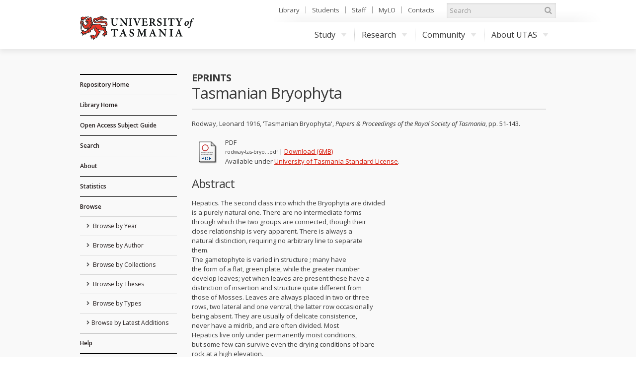

--- FILE ---
content_type: text/html; charset=utf-8
request_url: https://eprints.utas.edu.au/16508/
body_size: 36902
content:
<!DOCTYPE html PUBLIC "-//W3C//DTD XHTML 1.0 Transitional//EN" "http://www.w3.org/TR/xhtml1/DTD/xhtml1-transitional.dtd">
<html xmlns="http://www.w3.org/1999/xhtml">
	<head>
		<meta http-equiv="X-UA-Compatible" content="IE=edge" />
		<title> Tasmanian Bryophyta  - ePrints</title>
		<link rel="icon" href="/favicon.ico" type="image/x-icon" />
		<link rel="shortcut icon" href="/favicon.ico" type="image/x-icon" />
		<script type="text/javascript" src="//ajax.googleapis.com/ajax/libs/jquery/1.11.0/jquery.min.js">// <!-- No script --></script>

		<!--Start auto generated head-->
		<meta name="eprints.eprintid" content="16508" />
<meta name="eprints.rev_number" content="10" />
<meta name="eprints.eprint_status" content="archive" />
<meta name="eprints.userid" content="2180" />
<meta name="eprints.dir" content="disk0/00/01/65/08" />
<meta name="eprints.datestamp" content="2013-05-22 04:55:55" />
<meta name="eprints.lastmod" content="2017-09-15 00:59:44" />
<meta name="eprints.status_changed" content="2013-05-22 04:55:55" />
<meta name="eprints.type" content="article" />
<meta name="eprints.metadata_visibility" content="show" />
<meta name="eprints.contact_email" content="E.Prints@utas.edu.au" />
<meta name="eprints.creators_name" content="Rodway, Leonard" />
<meta name="eprints.title" content="Tasmanian Bryophyta" />
<meta name="eprints.ispublished" content="pub" />
<meta name="eprints.collections" content="PapersProceedingsRoyalSociety" />
<meta name="eprints.full_text_status" content="public" />
<meta name="eprints.keywords" content="Royal Society of Tasmania, Van Diemens Land, VDL, Hobart Town, natural sciences, proceedings, records" />
<meta name="eprints.note" content="In 1843 the Horticultural and Botanical Society of Van Diemen's Land was founded and became the Royal Society of Van Diemen's Land for Horticulture, Botany, and the Advancement of Science in 1844. In 1855 its name changed to Royal Society of Tasmania for Horticulture, Botany, and the Advancement of Science. In 1911 the name was shortened to Royal Society of Tasmania." />
<meta name="eprints.abstract" content="Hepatics. The second class into which the Bryophyta are divided
is a purely natural one. There are no intermediate forms
through which the two groups are connected, though their
close relationship is very apparent. There is always a
natural distinction, requiring no arbitrary line to separate
them.
The gametophyte is varied in structure ; many have
the form of a flat, green plate, while the greater number
develop leaves; yet when leaves are present these have a
distinction of insertion and structure quite different from
those of Mosses. Leaves are always placed in two or three
rows, two lateral and one ventral, the latter row occasionally
being absent. They are usually of delicate consistence,
never have a midrib, and are often divided. Most
Hepatics live only under permanently moist conditions,
but some few can survive even the drying conditions of bare
rock at a high elevation.
The characteristic feature of Hepatics is that while
they have the typical antheridia, archegonia and permanently
attached sporophyte of the class, the sporophyte has
attained a much further reduction than amongst Mosses.
It is no longer a hard-tissued, persistent being, but is reduced
to a comparatively evanescent organ. In most it is
a simple globular or oblong dark capsule, which splits into
four valves at maturity, borne on a long or short pellucid
stalk. In Marchantia and its allies the stalk is almost
absent. In Riccia. reduction has reached its limit, and the
sporophyte is reduced to a spherical spore sack, buried in
the substance of its parent. One order of Hepatics, of
which Anthoceros is the type, has a sporophyte of less reduced
character than the rest, but still of a form not to
be confused with that of a true moss; the shape is long
and slender, and it splits from top to base into two valves.
It is green, and still bears efficient stomata on its surface.
Hepatics may be sorted into three perfectly natural
Orders :—
Marchantiales,
Jungermanniales,
Anthocerotales.
This article describes the genera, including locations they are found. An index of genera is given at the end." />
<meta name="eprints.date" content="1916" />
<meta name="eprints.date_type" content="published" />
<meta name="eprints.publication" content="Papers &amp; Proceedings of the Royal Society of Tasmania" />
<meta name="eprints.pagerange" content="51-143" />
<meta name="eprints.refereed" content="FALSE" />
<meta name="eprints.citation" content="   Rodway, Leonard 1916 , 'Tasmanian Bryophyta' , Papers &amp; Proceedings of the Royal Society of Tasmania , pp. 51-143 .   " />
<meta name="eprints.document_url" content="https://eprints.utas.edu.au/16508/1/rodway-tas-bryophyta-1916.pdf" />
<link rel="schema.DC" href="http://purl.org/DC/elements/1.0/" />
<meta name="DC.relation" content="https://eprints.utas.edu.au/16508/" />
<meta name="DC.title" content="Tasmanian Bryophyta" />
<meta name="DC.creator" content="Rodway, Leonard" />
<meta name="DC.subject" content="Royal Society of Tasmania" />
<meta name="DC.subject" content=" Van Diemens Land" />
<meta name="DC.subject" content=" VDL" />
<meta name="DC.subject" content=" Hobart Town" />
<meta name="DC.subject" content=" natural sciences" />
<meta name="DC.subject" content=" proceedings" />
<meta name="DC.subject" content=" records" />
<meta name="DC.description" content="Hepatics. The second class into which the Bryophyta are divided
is a purely natural one. There are no intermediate forms
through which the two groups are connected, though their
close relationship is very apparent. There is always a
natural distinction, requiring no arbitrary line to separate
them.
The gametophyte is varied in structure ; many have
the form of a flat, green plate, while the greater number
develop leaves; yet when leaves are present these have a
distinction of insertion and structure quite different from
those of Mosses. Leaves are always placed in two or three
rows, two lateral and one ventral, the latter row occasionally
being absent. They are usually of delicate consistence,
never have a midrib, and are often divided. Most
Hepatics live only under permanently moist conditions,
but some few can survive even the drying conditions of bare
rock at a high elevation.
The characteristic feature of Hepatics is that while
they have the typical antheridia, archegonia and permanently
attached sporophyte of the class, the sporophyte has
attained a much further reduction than amongst Mosses.
It is no longer a hard-tissued, persistent being, but is reduced
to a comparatively evanescent organ. In most it is
a simple globular or oblong dark capsule, which splits into
four valves at maturity, borne on a long or short pellucid
stalk. In Marchantia and its allies the stalk is almost
absent. In Riccia. reduction has reached its limit, and the
sporophyte is reduced to a spherical spore sack, buried in
the substance of its parent. One order of Hepatics, of
which Anthoceros is the type, has a sporophyte of less reduced
character than the rest, but still of a form not to
be confused with that of a true moss; the shape is long
and slender, and it splits from top to base into two valves.
It is green, and still bears efficient stomata on its surface.
Hepatics may be sorted into three perfectly natural
Orders :—
Marchantiales,
Jungermanniales,
Anthocerotales.
This article describes the genera, including locations they are found. An index of genera is given at the end." />
<meta name="DC.date" content="1916" />
<meta name="DC.type" content="Article" />
<meta name="DC.type" content="NonPeerReviewed" />
<meta name="DC.format" content="application/pdf" />
<meta name="DC.language" content="en" />
<meta name="DC.rights" content="cc_utas" />
<meta name="DC.identifier" content="https://eprints.utas.edu.au/16508/1/rodway-tas-bryophyta-1916.pdf" />
<meta name="DC.identifier" content="   Rodway, Leonard 1916 , 'Tasmanian Bryophyta' , Papers &amp; Proceedings of the Royal Society of Tasmania , pp. 51-143 .   " />
<link rel="alternate" href="https://eprints.utas.edu.au/cgi/export/eprint/16508/METS/epprod-eprint-16508.xml" type="text/xml; charset=utf-8" title="METS" />
<link rel="alternate" href="https://eprints.utas.edu.au/cgi/export/eprint/16508/Atom/epprod-eprint-16508.xml" type="application/atom+xml;charset=utf-8" title="Atom" />
<link rel="alternate" href="https://eprints.utas.edu.au/cgi/export/eprint/16508/DC/epprod-eprint-16508.txt" type="text/plain; charset=utf-8" title="Dublin Core" />
<link rel="alternate" href="https://eprints.utas.edu.au/cgi/export/eprint/16508/CSV/epprod-eprint-16508.csv" type="text/csv; charset=utf-8" title="Multiline CSV" />
<link rel="alternate" href="https://eprints.utas.edu.au/cgi/export/eprint/16508/RDFN3/epprod-eprint-16508.n3" type="text/n3" title="RDF+N3" />
<link rel="alternate" href="https://eprints.utas.edu.au/cgi/export/eprint/16508/ContextObject/epprod-eprint-16508.xml" type="text/xml; charset=utf-8" title="OpenURL ContextObject" />
<link rel="alternate" href="https://eprints.utas.edu.au/cgi/export/eprint/16508/JSON/epprod-eprint-16508.js" type="application/json; charset=utf-8" title="JSON" />
<link rel="alternate" href="https://eprints.utas.edu.au/cgi/export/eprint/16508/BibTeX/epprod-eprint-16508.bib" type="text/plain" title="BibTeX" />
<link rel="alternate" href="https://eprints.utas.edu.au/cgi/export/eprint/16508/DIDL/epprod-eprint-16508.xml" type="text/xml; charset=utf-8" title="MPEG-21 DIDL" />
<link rel="alternate" href="https://eprints.utas.edu.au/cgi/export/eprint/16508/COinS/epprod-eprint-16508.txt" type="text/plain; charset=utf-8" title="OpenURL ContextObject in Span" />
<link rel="alternate" href="https://eprints.utas.edu.au/cgi/export/eprint/16508/HTML/epprod-eprint-16508.html" type="text/html; charset=utf-8" title="HTML Citation" />
<link rel="alternate" href="https://eprints.utas.edu.au/cgi/export/eprint/16508/RDFXML/epprod-eprint-16508.rdf" type="application/rdf+xml" title="RDF+XML" />
<link rel="alternate" href="https://eprints.utas.edu.au/cgi/export/eprint/16508/UTASDC/epprod-eprint-16508.txt" type="text/plain; charset=utf-8" title="Dublin Core" />
<link rel="alternate" href="https://eprints.utas.edu.au/cgi/export/eprint/16508/MODS/epprod-eprint-16508.xml" type="text/xml; charset=utf-8" title="MODS" />
<link rel="alternate" href="https://eprints.utas.edu.au/cgi/export/eprint/16508/XML/epprod-eprint-16508.xml" type="application/vnd.eprints.data+xml; charset=utf-8" title="EP3 XML" />
<link rel="alternate" href="https://eprints.utas.edu.au/cgi/export/eprint/16508/DataCiteXML/epprod-eprint-16508.xml" type="application/xml; charset=utf-8" title="Data Cite XML" />
<link rel="alternate" href="https://eprints.utas.edu.au/cgi/export/eprint/16508/RDFNT/epprod-eprint-16508.nt" type="text/plain" title="RDF+N-Triples" />
<link rel="alternate" href="https://eprints.utas.edu.au/cgi/export/eprint/16508/EndNote/epprod-eprint-16508.enw" type="text/plain; charset=utf-8" title="EndNote" />
<link rel="alternate" href="https://eprints.utas.edu.au/cgi/export/eprint/16508/Simple/epprod-eprint-16508.txt" type="text/plain; charset=utf-8" title="Simple Metadata" />
<link rel="alternate" href="https://eprints.utas.edu.au/cgi/export/eprint/16508/Refer/epprod-eprint-16508.refer" type="text/plain" title="Refer" />
<link rel="alternate" href="https://eprints.utas.edu.au/cgi/export/eprint/16508/RIS/epprod-eprint-16508.ris" type="text/plain" title="Reference Manager" />
<link rel="alternate" href="https://eprints.utas.edu.au/cgi/export/eprint/16508/Text/epprod-eprint-16508.txt" type="text/plain; charset=utf-8" title="ASCII Citation" />
<link rel="Top" href="https://eprints.utas.edu.au/" />
    <link rel="Sword" href="https://eprints.utas.edu.au/sword-app/servicedocument" />
    <link rel="SwordDeposit" href="https://eprints.utas.edu.au/id/contents" />
    <link rel="Search" type="text/html" href="http://eprints.utas.edu.au:443/cgi/search" />
    <link rel="Search" type="application/opensearchdescription+xml" href="http://eprints.utas.edu.au:443/cgi/opensearchdescription" title="ePrints" />
    <script type="text/javascript" src="https://www.gstatic.com/charts/loader.js"><!--padder--></script><script type="text/javascript">
// <![CDATA[
google.load("visualization", "48", {packages:["corechart", "geochart"]});
// ]]></script><script type="text/javascript">
// <![CDATA[
var eprints_http_root = "https:\/\/eprints.utas.edu.au";
var eprints_http_cgiroot = "https:\/\/eprints.utas.edu.au\/cgi";
var eprints_oai_archive_id = "eprints.utas.edu.au";
var eprints_logged_in = false;
// ]]></script>
    <style type="text/css">.ep_logged_in { display: none }</style>
    <link rel="stylesheet" type="text/css" href="/style/auto-3.3.16.css" />
    <script type="text/javascript" src="/javascript/auto-3.3.16.js"><!--padder--></script>
    <!--[if lte IE 6]>
        <link rel="stylesheet" type="text/css" href="/style/ie6.css" />
   <![endif]-->
    <meta name="Generator" content="EPrints 3.3.16" />
    <meta http-equiv="Content-Type" content="text/html; charset=UTF-8" />
    <meta http-equiv="Content-Language" content="en" />
    
		<!--End auto generated head-->

		<meta name="viewport" content="width=device-width, initial-scale=1.0" />
		<link rel="stylesheet" href="//netdna.bootstrapcdn.com/font-awesome/3.2.1/css/font-awesome.min.css" />
		<!--[if IE 7]><link rel="stylesheet" href="//netdna.bootstrapcdn.com/font-awesome/3.2.1/css/font-awesome-ie7.min.css"><![endif]-->
		<!--END UTAS STYLE SHEETS-->

		<script type="text/javascript" src="https://cdnjs.cloudflare.com/ajax/libs/mathjax/2.7.2/MathJax.js?config=TeX-MML-AM_HTMLorMML">// <!-- No script --></script>
		<!--<script type="text/javascript" src="//cdn.mathjax.org/mathjax/latest/MathJax.js?config=TeX-MML-AM_HTMLorMML"></script>-->
		<!--<script type="text/javascript" src="//www.google.com/jsapi"></script>-->
		<link href="//fonts.googleapis.com/css?family=Open+Sans:300italic,400italic,600italic,700italic,400,600,700,300" rel="stylesheet" />
		<!--<script type="text/javascript">
			google.load("visualization". "1", {packages:["corechart", "geochart"]});
		</script>-->
		<!-- Google tag (gtag.js) -->
		<script async="async" src="https://www.googletagmanager.com/gtag/js?id=G-KPC9FPKF0W">// <!-- No script --></script>
		<script>
		  window.dataLayer = window.dataLayer || [];
		  function gtag(){dataLayer.push(arguments);}
		  gtag('js', new Date());

		  gtag('config', 'G-KPC9FPKF0W');
		</script>

	</head>
	<body class="default">

		<a id="skip" href="#main">Skip to content</a>
		<div class="ep_tm_header">

			<div id="top">
				<div class="container">
		
					<!--Start auto generated pagetop-->
					
					<!--End auto generated pagetop-->

					<header id="header">
						<div class="utaslogo">
						<a class="utaslogo--utaslink" href="http://www.utas.edu.au/">
							<h1 class="visuallyhidden">University of Tasmania</h1>
							<img class="utaslogo--img" src="/images/utas-logo-noline.png" alt="" />
						</a>
					</div>
					</header>


					<div id="topnav">
						<ul>
							<li><a href="http://www.utas.edu.au/library">Library</a></li>
							<li><a href="http://www.utas.edu.au/students">Students</a></li>
							<li><a href="https://secure.utas.edu.au/staff/index">Staff</a></li>
							<li><a href="http://www.utas.edu.au/mylo">MyLO</a></li>
							<li><a href="http://www.utas.edu.au/contacts">Contacts</a></li>
						</ul>
					</div><!--/#topnav-->

					<form id="search" title="search UTAS" action="https://search.utas.edu.au/s/search.html" method="get" role="search">
						<label for="search-keywords">Search UTAS</label>
						<input type="search" placeholder="Search" accesskey="q" title="Search" id="search-keywords" name="query" />
						<input type="hidden" value="utas-search" name="collection" />
						<button type="submit"><i class="icon-search"></i> <span>Search</span></button>
					</form><!--/#search-->

					<nav id="nav">
						<span id="nav-toggle" aria-hidden="true">Menu</span>
						<ul>
							<li> <a href="http://www.utas.edu.au/study">Study<i class="caret"></i></a>
								<div class="submenu">
									<a class="visible-phone" href="http://www.utas.edu.au/study"><h4>Study with UTAS</h4></a>
									<div class="row">
										<div class="span3">
											<h4>I am a:</h4>
											<ul>
												<li><a href="http://www.utas.edu.au/future-students">Future Student (Domestic)</a></li>
												<li><a href="http://www.utas.edu.au/international">Future Student (International)</a></li>
												<li><a href="http://www.utas.edu.au/research/graduate-research/">Higher Degree by Research Candidate</a></li>
												<li><a href="http://www.utas.edu.au/postgraduate">Postgraduate Coursework Student</a></li>
												<li><a href="http://www.utas.edu.au/students">Current Student</a></li>
												<li><a href="http://www.utas.edu.au/riawunna">Aboriginal and Torres Strait Islander Student </a></li>
												<li><a href="http://www.utas.edu.au/future-students/type-of-student/parent">Parent</a></li>
											</ul>
										</div>
										<div class="span3">
											<h4>Popular Links</h4>
											<ul>
												<li><a href="http://www.utas.edu.au/admissions">Applying to Study</a></li>
												<li><a href="http://www.utas.edu.au/courses">Courses</a></li>
												<li><a href="http://askus.utas.edu.au">Ask Us</a></li>
												<li><a href="http://www.utas.edu.au/scholarships">Scholarships</a></li>
												<li><a href="http://www.utas.edu.au/open-day">Open Day</a></li>
												<li><a href="http://www.utas.edu.au/future-students/accommodation">Accommodation</a></li>
												<li><a href="http://www.utas.edu.au/library">Library</a></li>
												<li><a href="https://webmail.utas.edu.au/">Webmail</a></li>
											</ul>
										</div>
									</div>
								</div>
							</li>
							<li>
								<a href="http://www.utas.edu.au/research">Research<i class="caret"></i></a>
								<div class="submenu">
									<a class="visible-phone" href="http://www.utas.edu.au/research"><h4>Research at UTAS</h4></a>
									<div class="row">
										<div class="span3">
											<h4>Research</h4>
											<ul>
												<li><a href="http://www.utas.edu.au/research/about-utas-research">About Research</a></li>
												<li><a href="http://www.utas.edu.au/research/our-research-themes">Research Themes</a></li>
												<li><a href="http://www.utas.edu.au/research/partnering">Partnerships</a></li>
												<li><a href="http://www.utas.edu.au/research/research-rankings-and-performance">Research Performance</a></li>
												<li><a href="http://www.utas.edu.au/research-to-reality">Research to Reality</a></li>
												<li><a href="http://www.utas.edu.au/research-admin">Office of Research Services</a></li>
												<li><a href="http://www.utas.edu.au/research/contact-us">Contact</a></li>
											</ul>
										</div>
										<div class="span3">
											<h4>Graduate Research</h4>
											<ul>
												<li><a href="http://www.utas.edu.au/research/degrees">Research Degrees</a></li>
												<li><a href="http://www.utas.edu.au/research-admin/graduate-research/current-candidates">Current Candidates</a></li>
												<li><a href="http://www.utas.edu.au/research/degrees/scholarships">Scholarships</a></li>
												<li><a href="http://www.utas.edu.au/research/degrees/find-a-supervisor">Find a Supervisor</a></li>
											</ul>
										</div>
									</div>
								</div>
							</li>
							<li>
								<a href="http://www.utas.edu.au/community">Community<i class="caret"></i></a>
								<div class="submenu">
									<a class="visible-phone" href="http://www.utas.edu.au/community"><h4>UTAS Community</h4></a>
									<div class="row">
										<div class="span3">
											<h4>Community</h4>
											<ul>
												<li><a href="http://www.utas.edu.au/alumni">Alumni &amp; Friends</a></li>
												<li><a href="http://www.utas.edu.au/giving">UTAS Foundation</a></li>
												<li><a href="http://www.utas.edu.au/giving">Giving to UTAS</a></li>
												<li><a href="http://www.utas.edu.au/scholarships">Scholarships</a></li>
											</ul>
										</div>
										<div class="span3">
											<h4>Engagement</h4>
											<ul>
												<li><a href="http://www.utas.edu.au/cfnp">Community Friends &amp; Networks Programme</a></li>
												<li><a href="http://www.events.utas.edu.au/">Public Events</a></li>
												<li><a href="http://www.utas.edu.au/vc/awards">Vice-Chancellor's Awards</a></li>
											</ul>
										</div>
									</div>
								</div>
							</li>
							<li>
								<a href="http://www.utas.edu.au/about">About UTAS<i class="caret"></i></a>
								<div class="submenu wide">
									<a class="visible-phone" href="http://www.utas.edu.au/about"><h4>About UTAS</h4></a>
									<div class="row">
										<div class="span3">
											<h4>Our University</h4>
											<ul>
												<li><a href="http://www.utas.edu.au/why-utas">Why UTAS</a></li>
												<li><a href="http://www.utas.edu.au/rankings">Our Rankings</a></li>
												<li><a href="http://www.utas.edu.au/university-council/">Council</a></li>
												<li><a href="http://www.utas.edu.au/vc">Vice-Chancellor</a></li>
												<li><a href="http://www.utas.edu.au/faculties-divisions">Faculties &amp; Schools</a></li>
												<li><a href="http://www.utas.edu.au/global-engagement">Global Engagement</a></li>
												<li><a href="http://www.utas.edu.au/contacts">Contacts</a></li>
												<li><a href="http://www.utas.edu.au/key-dates">Key Dates</a></li>
												<li><a href="http://www.utas.edu.au/jobs">Jobs &amp; Careers</a></li>
											</ul>
										</div>
										<div class="span3">
											<h4>Campuses &amp; Services</h4>
											<ul>
												<li><a href="http://www.utas.edu.au/campuses">Campus Information</a></li>
												<li><a href="http://www.utas.edu.au/campuses/campus-maps">Campus Maps</a></li>
												<li><a href="http://www.utas.edu.au/library">Library</a></li>
												<li><a href="http://www.utas.edu.au/campus-services/security-and-access">Emergencies &amp; Security</a></li>
											</ul>
										</div>
										<div class="span3">
											<h4>News, Events &amp; Publications</h4>
											<ul>
												<li><a href="http://www.media.utas.edu.au/general-news">News</a></li>
												<li><a href="http://www.events.utas.edu.au">Events</a></li>
												<li><a href="http://www.media.utas.edu.au/media-releases">Media Releases</a></li>
												<li><a href="http://www.utas.edu.au/o2t">O2t</a></li>
												<li><a href="http://www.utas.edu.au/alumni/news-and-publications">Alumni News</a></li>
												<li><a href="http://www.utas.edu.au/research-to-reality">Research to Reality</a></li>
												<li><a href="http://www.media.utas.edu.au/unitas/2013-issues">Unitas</a></li>
											</ul>
										</div>
									</div>
								</div>
							</li>
						</ul>
					</nav><!-- /#nav -->

				</div><!--/.container-->
			</div><!--/#top-->
			
			<div id="main">
				<div class="container">
					<div class="row">
                                               <!--Outage notice that will show on every page
                                                <div class="cta br block-icon" style="margin-bottom:50px; border: 5px solid #c40000; text-decoration:none; padding:5px 10px 5px 52px">
                                                        <i class="icon-info-sign" style="left:10px; font-size:45px"></i>
                                                        <h3>Please Note:</h3>
                                                        <p class="lead">The <epc:phrase ref="archive_name"/> has moved to a new authentication system as of the <strong>1st of November</strong>.</p>
                                                        <p>Account holders will now be able to login using their University of Tasmania credentials.<br/>
                                                       If you have trouble logging in please email us on <a href="mailto:{$config{adminemail}}?subject=OAR%20Login%20Problem"><epc:print expr="$config{adminemail}"/></a> so we can assist you.</p>
                                                      <p><strong>Public users can still access the records in this repository as normal</strong></p> 
                                                </div>-->
						<div id="sidebar" class="span190">
							<div id="sidenav">
								<ul class="nav nav-list">
									<li class="top_level">
										<a href="https://eprints.utas.edu.au">Repository Home</a>
									</li>
									<li class="top_level">
										<a href="http://www.utas.edu.au/library">Library Home</a>
									</li>
                                    <li class="top_level">
                                      <a href="https://utas.libguides.com/OpenAccess">Open Access Subject Guide</a>  
                                    </li>
									<li class="top_level">
										<a href="https://eprints.utas.edu.au/cgi/search/simple">Search</a>
									</li>
									<li class="top_level">
										<a href="https://eprints.utas.edu.au/information.html">About</a>
									</li>
									<li class="top_level">
										<a href="https://eprints.utas.edu.au/cgi/stats/report">Statistics</a>
									</li>
									<li class="top_level">
										<a href="https://eprints.utas.edu.au/view/">Browse</a>
										<ul id="ep_tm_menu_browse">
											<li class="">
												<a href="https://eprints.utas.edu.au/view/year/">
													Browse by 
													Year
												</a>
											</li>
											<li class="">
												<a href="https://eprints.utas.edu.au/view/authors/index.A.html">
													Browse by 
													Author
												</a>
											</li>
											<li class="">
												<a href="https://eprints.utas.edu.au/view/collections/">
													Browse by 
													Collections
												</a>
											</li>
											<li class="">
												<a href="https://eprints.utas.edu.au/view/theses/">
													Browse by 
													Theses
												</a>
											</li>
											<li class="">
												<a href="https://eprints.utas.edu.au/view/types/">
													Browse by Types
												</a>
											</li>
											<li class="">
												<a href="https://eprints.utas.edu.au/cgi/latest">Browse by Latest Additions</a>
											</li>
										</ul>
									</li>
									<li class="top_level">
										<a href="https://utas.libguides.com/OpenAccess/OAR">Help</a>
									</li>
								</ul>
							</div><!--/#sidenav-->
						<div id="quicklinks">
							<ul class="nav nav-list">
								<li class="nav-header">User Menu</li>
								<li><ul class="ep_tm_key_tools" id="ep_tm_menu_tools"><li><a href="https://eprints.utas.edu.au/cgi/users/home">Login</a></li><li><a href="/cgi/stats/report">Repository Statistics</a></li></ul></li>
								<li></li>
							</ul>
						</div><!--/#quicklinks-->
					</div><!--/#sidebar-->
					
					<div id="content" class="span723">
						<div class="ep_tm_page_content">

							<div id="title">
								<div class="row-fluid">
									<div class="span5">
										<h2>ePrints</h2>
									</div>
								</div>
								<h1 class="ep_tm_pagetitle">
									

Tasmanian Bryophyta


								</h1>
							</div>
							
							<div class="ep_summary_content"><div class="ep_summary_content_left"></div><div class="ep_summary_content_right"></div><div class="ep_summary_content_top"></div><div class="ep_summary_content_main">

  <p>
    
<div class="citation" style="font-size:0">

		<span><span class="person"><span class="person_name">Rodway, Leonard</span></span> 1916</span>
		<span>, 'Tasmanian Bryophyta'</span>
		<span>, <em>Papers &amp; Proceedings of the Royal Society of Tasmania</em></span>
    	<span>, pp. 51-143</span>
      	<span>.</span>
	
</div>

  </p>
  
  

  

    
  
    
      
      <table>
        
          <tr>
            <td><a onmouseout="EPJS_HidePreview( event, 'doc_preview_21312' );" href="https://eprints.utas.edu.au/16508/1/rodway-tas-bryophyta-1916.pdf" class="ep_document_link" onmouseover="EPJS_ShowPreview( event, 'doc_preview_21312' );"><img class="ep_doc_icon" alt="[img]" src="https://eprints.utas.edu.au/style/images/fileicons/application_pdf.png" border="0" /></a><div id="doc_preview_21312" class="ep_preview"><table><tr><td><img class="ep_preview_image" alt="" src="https://eprints.utas.edu.au/16508/1.haspreviewThumbnailVersion/rodway-tas-bryophyta-1916.pdf" border="0" /><div class="ep_preview_title">Preview</div></td></tr></table></div></td>
            <td>
              

<!-- document citation -->


<span class="ep_document_citation">

        <span class="document_format">
                PDF
                
                
        </span>



        <br />
	<span class="document_filename">
		
				rodway-tas-bryo...pdf
			  
        </span>



                | <a href="https://eprints.utas.edu.au/16508/1/rodway-tas-bryophyta-1916.pdf" class="ep_document_link">Download (6MB)</a>
        

<!--<epc:if test="content"> - <epc:print expr="content" /></epc:if>-->




  <br />Available under <a href="https://eprints.utas.edu.au/licence.html">University of Tasmania Standard License</a>.


</span>

<br />
		
			  
		

              <ul>
              
                
              
              </ul>
            </td>
          </tr>
        
      </table>
    

  

  

  
    <h2>Abstract</h2>
    <p class="ep_field_para">Hepatics. The second class into which the Bryophyta are divided<br />is a purely natural one. There are no intermediate forms<br />through which the two groups are connected, though their<br />close relationship is very apparent. There is always a<br />natural distinction, requiring no arbitrary line to separate<br />them.<br />The gametophyte is varied in structure ; many have<br />the form of a flat, green plate, while the greater number<br />develop leaves; yet when leaves are present these have a<br />distinction of insertion and structure quite different from<br />those of Mosses. Leaves are always placed in two or three<br />rows, two lateral and one ventral, the latter row occasionally<br />being absent. They are usually of delicate consistence,<br />never have a midrib, and are often divided. Most<br />Hepatics live only under permanently moist conditions,<br />but some few can survive even the drying conditions of bare<br />rock at a high elevation.<br />The characteristic feature of Hepatics is that while<br />they have the typical antheridia, archegonia and permanently<br />attached sporophyte of the class, the sporophyte has<br />attained a much further reduction than amongst Mosses.<br />It is no longer a hard-tissued, persistent being, but is reduced<br />to a comparatively evanescent organ. In most it is<br />a simple globular or oblong dark capsule, which splits into<br />four valves at maturity, borne on a long or short pellucid<br />stalk. In Marchantia and its allies the stalk is almost<br />absent. In Riccia. reduction has reached its limit, and the<br />sporophyte is reduced to a spherical spore sack, buried in<br />the substance of its parent. One order of Hepatics, of<br />which Anthoceros is the type, has a sporophyte of less reduced<br />character than the rest, but still of a form not to<br />be confused with that of a true moss; the shape is long<br />and slender, and it splits from top to base into two valves.<br />It is green, and still bears efficient stomata on its surface.<br />Hepatics may be sorted into three perfectly natural<br />Orders :—<br />Marchantiales,<br />Jungermanniales,<br />Anthocerotales.<br />This article describes the genera, including locations they are found. An index of genera is given at the end.</p>
  

  <table class="table">
    <tr>
      <th align="right">Item Type:</th>
      <td>
        Article
        
        
        
      </td>
    </tr>
   
   <tr>
	<th>Authors/Creators:</th><td><a href="https://eprints.utas.edu.au/view/authors/Rodway=3ALeonard=3A=3A.html"><span class="person_name">Rodway, Leonard</span></a></td>
   </tr>
    
    
      
    
      
        <tr>
          <th align="right">Keywords:</th>
          <td valign="top">Royal Society of Tasmania, Van Diemens Land, VDL, Hobart Town, natural sciences, proceedings, records</td>
        </tr>
      
    
      
        <tr>
          <th align="right">Journal or Publication Title:</th>
          <td valign="top">Papers &amp; Proceedings of the Royal Society of Tasmania</td>
        </tr>
      
    
      
    
      
    
      
    
      
    
      
    
      
        <tr>
          <th align="right">Collections:</th>
          <td valign="top"><a href="https://eprints.utas.edu.au/view/collections/PapersProceedingsRoyalSociety.html">Royal Society Collection &gt; Papers &amp; Proceedings of the Royal Society of Tasmania</a></td>
        </tr>
      
    
      
        <tr>
          <th align="right">Additional Information:</th>
          <td valign="top"><p class="ep_field_para">In 1843 the Horticultural and Botanical Society of Van Diemen's Land was founded and became the Royal Society of Van Diemen's Land for Horticulture, Botany, and the Advancement of Science in 1844. In 1855 its name changed to Royal Society of Tasmania for Horticulture, Botany, and the Advancement of Science. In 1911 the name was shortened to Royal Society of Tasmania.</p></td>
        </tr>
      
    
      
    
      
    
   <!-- <tr>
      <th align="right">URI:</th>
      <td valign="top"><a href="{$item.uri()}"><epc:print expr="$item.uri()" /></a></td>
    </tr>-->
   
	<tr>
		<th align="right">Item Statistics:</th>
		<td valign="top"><a href="https://eprints.utas.edu.au/cgi/stats/report/eprint/16508" target="_blank">View statistics for this 
item</a></td>
	</tr>
  </table>

  
  

  
   <h3>Actions (login required)</h3>
    <table class="ep_summary_page_actions">
    
      <tr>
        <td><a href="/cgi/users/home?screen=EPrint%3A%3AView&amp;eprintid=16508"><img src="/style/images/action_view.png" title="Item Control Page" alt="Item Control Page" class="ep_form_action_icon" /></a></td>
        <td>Item Control Page</td>
      </tr>
    
    </table>
  

  
</div><div class="ep_summary_content_bottom"></div><div class="ep_summary_content_after"></div></div>
								<a href="#top" class="back-to-top">
									<i class="icon-chevron-sign-up"></i>
									TOP
								</a>
						</div>
					</div><!--Article Tab /#content-->
					</div><!--/.row-->
				</div><!--/.container-->
			</div><!--/#main-->
		</div>

		<!-- UTAS FOOTER -->
		<footer id="footer">
			<div class="container">
				<div id="footer-copyright">
					<h5>Authorised by the University Librarian</h5>
					<p>17 October, 2017</p>
					<p> © University of Tasmania, Australia. ABN 30 764 374 782. 
						<a href="http://www.utas.edu.au/cricos/">
							<abbr title="Commonwealth Register of Institutions and Courses to Overseas Students">CRICOS</abbr>
							Provider Code 00586B
						</a>
					</p>
					<nav>
						<ul>
							<li><a href="http://www.utas.edu.au/copyright-statement/">Copyright</a></li>
							<li><a href="http://www.utas.edu.au/disclaimers/">Disclaimer</a></li>
							<li><a href="http://www.utas.edu.au/privacy/">Privacy</a></li>
							<li><a href="http://www.utas.edu.au/it/web-accessibility">Web Accessibility</a></li>
							<li><a href="http://www.utas.edu.au/library/forms/feedback-form">Site Feedback</a></li>
							<li><a href="tel:1300363864"><b>Info Line 1300 363 864</b></a></li>
						</ul>
					</nav>
					<p class="ack">We acknowledge the palawa and pakana people upon whose lands the University of Tasmania stands</p>
				</div>
				<div id="footer-social"> 
					<a href="http://eprints.org/software/">
						<img alt="EPrints Logo" src="/images/sitelogo.png" />
					</a>
					<div>ePrints is powered by <em><a href="http://eprints.org/software/">EPrints 3</a></em> which is developed by the <a href="http://www.ecs.soton.ac.uk/">School of Electronics and Computer Science</a> at the University of Southampton. <a href="https://eprints.utas.edu.au/eprints/">More information and software credits</a>.</div>
				</div>
			</div>
		</footer>

  <!--  <div class="ep_tm_footer ep_noprint">
      <div class="ep_tm_eprints_logo">
        <a href="http://eprints.org/software/">
          <img alt="EPrints Logo" src="{$config{rel_path}}/images/eprintslogo.gif"/>
        </a>
      </div>
      <epc:phrase ref="template:about_eprints"/>
    </div> -->


	</body>
</html>